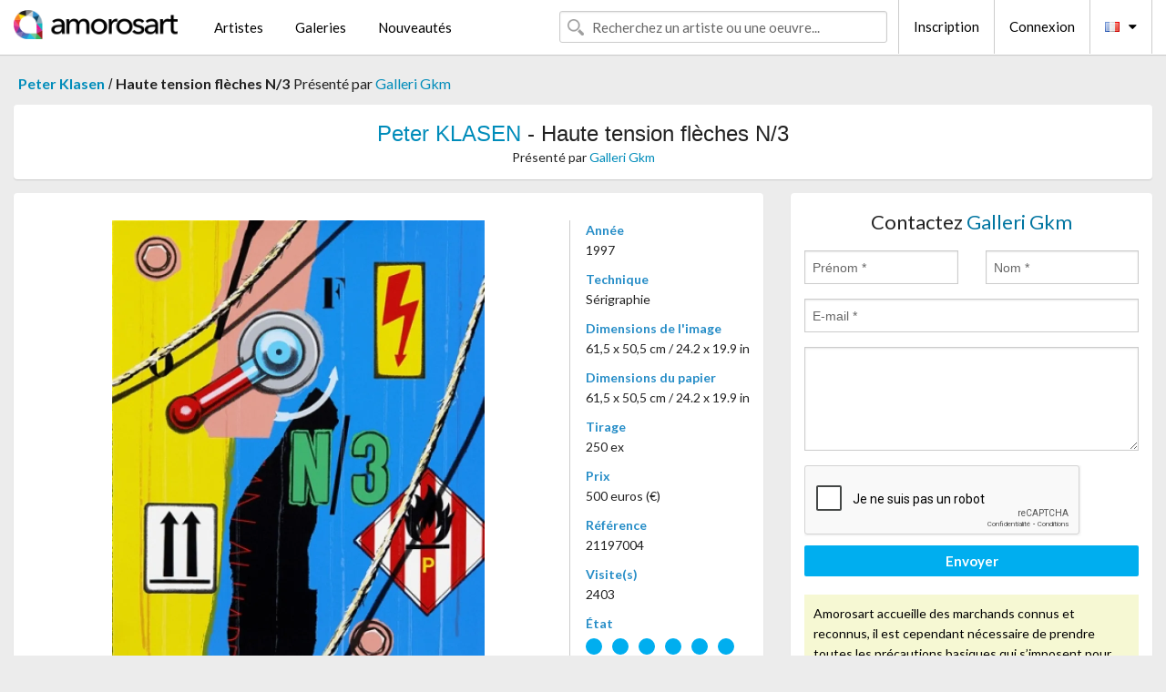

--- FILE ---
content_type: text/html; charset=UTF-8
request_url: https://www.amorosart.com/oeuvre-klasen-haute_tension_fl%EF%BF%BD%EF%BF%BDches_n3-18685.html
body_size: 4456
content:
<!doctype html>
<html class="no-js" lang="fr">
    <head>
        <meta charset="utf-8"/>
        <meta name="viewport" content="width=device-width, initial-scale=1.0" />
                <title>Sérigraphie de Peter Klasen, Haute tension flèches N/3 sur Amorosart</title>
                        <meta name="description" content="Peter Klasen, Haute tension flèches N/3, sérigraphie proposé par Galleri Gkm à vendre sur le portail d'art Amorosart" />
                        <meta name="keywords" content="klasen, Haute tension flèches N/3, sérigraphie" />
                <link rel="shortcut icon" type="image/x-icon" href="favicon.ico" />
        <link rel="icon" type="image/png" href="favicon.png" />
        <!-- css start -->
        <link href="https://fonts.googleapis.com/css?family=Lato:400,400italic,700,300,300italic,700italic,900,100,100italic,900italic" rel="stylesheet" type="text/css" />
        <link href="https://fonts.googleapis.com/css?family=Montserrat:400,700" rel="stylesheet" type="text/css" />
                        <link href="https://www.amorosart.com/build/page.min.css?v=1768486385" rel="stylesheet" type="text/css" />
                        <!-- css end -->
    </head>
    <body>
        <!-- header start -->
<!-- Google tag (gtag.js) -->
<script async src="https://www.googletagmanager.com/gtag/js?id=G-WCER4H6RP1"></script>
<script>
  window.dataLayer = window.dataLayer || [];
  function gtag(){dataLayer.push(arguments);}
  gtag('js', new Date());

  gtag('config', 'G-WCER4H6RP1');
  gtag('config', 'G-MN3ZDL802V');
</script>
<div class="top-bar">
    <div class="row">
        <div class="top-bar-left">
            <ul class="headerLeft">
                <li>
                    <a  href="https://www.amorosart.com/"><img class="header-logo" src="https://www.amorosart.com/assets/images/logoAmorosart.png" width="180"></a>
                </li>
                <a class="show-for-small-only" href="javascript:void();" onclick="$('.menu-mobile').slideToggle(200);"><i class="button-menu-mobile fa fa-bars noir s32"></i></a>
                <div class="header-search-mobile show-for-small-only">
                    <form>
                            <div class="column">
                                <input id="search-mobile" type="text" class="search-mobile s16 mag-search fontLato noir radius" placeholder="Recherchez un artiste ou une oeuvre..." data-source="https://www.amorosart.com/search.html" data-gallery="Galeries" data-artist="Artistes" data-artwork="Oeuvres" />
                            </div>
                    </form>
                </div>
                <li>
                    <ul class="menu s15 fontLato noir hide-for-small-only">
                        <li><a href="https://www.amorosart.com/artistes-contemporains-modernes.html">Artistes</a></li>
                        <li><a href="https://www.amorosart.com/galeries-estampes-originales.html">Galeries</a></li>
                        <li><a href="https://www.amorosart.com/estampes-lithographies.html">Nouveautés</a></li>
                    </ul>
                </li>
            </ul>
        </div>
        <div class="top-bar-right">
            <ul class="headerRight hide-for-small-only">  
                <li class="header-search">
                    <form>
                        <div class="row collapse postfix-round">
                            <div class="columns">
                                <input id="search" type="text" class="s15 fontLato noir radius mag-search" placeholder="Recherchez un artiste ou une oeuvre..."  data-source="https://www.amorosart.com/search.html" data-gallery="Galeries" data-artist="Artistes" data-artwork="Oeuvres" />
                            </div>
                        </div>
                    </form>
                </li>
                <li class="header-links">
                    <ul class="menu s15 fontLato noir">
                        <li><a href="https://www.amorosart.com/signup.html">Inscription</a></li><li><a href="https://www.amorosart.com/signin.html">Connexion</a></li><li><a id="bt-flags" href="#" onclick="$('#other-flags').slideToggle(100);"><i class="famfamfam-flags fr mr10"></i><i class="fa fa-caret-down"></i></a>
                            <ul id="other-flags" class="fontLato s14">
                                                                                                                                                                <li><a href="https://en.amorosart.com/"><i class="famfamfam-flags en mr5"></i></a></li>
                                                                                                                                <li><a href="https://es.amorosart.com/"><i class="famfamfam-flags es mr5"></i></a></li>
                                                                                                                                <li><a href="https://it.amorosart.com/"><i class="famfamfam-flags it mr5"></i></a></li>
                                                                                                                                <li><a href="https://de.amorosart.com/"><i class="famfamfam-flags de mr5"></i></a></li>
                                                                                                                                <li><a href="https://nl.amorosart.com/"><i class="famfamfam-flags nl mr5"></i></a></li>
                                                                                                                                <li><a href="https://pt.amorosart.com/"><i class="famfamfam-flags pt mr5"></i></a></li>
                                                                                                                                <li><a href="https://cn.amorosart.com/"><i class="famfamfam-flags cn mr5"></i></a></li>
                                                                                                                                <li><a href="https://jp.amorosart.com/"><i class="famfamfam-flags jp mr5"></i></a></li>
                                                                                                                                <li><a href="https://ru.amorosart.com/"><i class="famfamfam-flags ru mr5"></i></a></li>
                                                                                            </ul>
                        </li>
                    </ul>
                </li>
            </ul>
        </div>
    </div>
</div>
<div class="menu-mobile" style="display:none">
    <a href="https://www.amorosart.com/artistes-contemporains-modernes.html" class="fontLato">Artistes</a>
    <a href="https://www.amorosart.com/galeries-estampes-originales.html" class="fontLato">Galeries</a>
    <a href="https://www.amorosart.com/estampes-lithographies.html" class="fontLato">Nouveautés</a>
    <a href="https://www.amorosart.com/signup.html" class="fontLato noir">Inscription</a>
    <a href="https://www.amorosart.com/signin.html" class="fontLato noir">Connexion</a>
</div>
<div class="espace20"></div>
<!-- header end -->
        <!-- page start -->
<div class="row prints hide-for-small-only">
    <div class="column">
        <div class="columns">
            <span class="fontLatoBold s16"><a href="https://www.amorosart.com/estampes-klasen-1520-1.html">Peter Klasen</a></span> 
            / <span class="fontLatoBold s16" style="display:inline-block">Haute tension flèches N/3</span>
                            <span class="fontLato s16"  style="display:inline-block">Présenté par <a href="https://www.amorosart.com/galerie-estampes-galleri_gkm-865.html">Galleri Gkm</a></span>
                    </div>
    </div>
</div>
<div class="espace10"></div>
<div class="row prints artworks-detail">
    <div class="column">
        <div class="fontLatoBold columns bgBlanc p15 alignC l22">
            <h1 class="s24"><a href="https://www.amorosart.com/estampes-klasen-1520-1.html">Peter KLASEN</a> - Haute tension flèches N/3</h1>
                        <h2 class="fontLato s14">Présenté par <a href="https://www.amorosart.com/galerie-estampes-galleri_gkm-865.html">Galleri Gkm</a></h2>
                    </div>
    </div>
</div>
<div class="espace15"></div>
<div class="row">
    <div class="column large-8 medium-8">
        <div class="bgBlanc p30 alignC mb15">
                        <div class="row artworks-box-image">
                <div class="column large-9 medium-8">
                    <a class="button button-enquiry show-for-small-only" href="#form-contact" style="width:100%" type="submit" >Contactez le vendeur</a>
                    <img class="border-prints-02 resize-to-500" src="https://www.amorosart.com/img/oeuvres/klasen-haute-tension-fleches-n3-18685-1000x1000.webp" alt="Sérigraphie Klasen - Haute tension flèches N/3" />
                </div>
                <div class="columns large-3 medium-4 alignL prints-column-details">
                    <ul class="prints-liste-details">
                                                <li><span>Année</span><br />1997</li>
                                                <li><span>Technique</span><br />Sérigraphie</li>
                        <li><span>Dimensions de l'image</span><br />61,5 x 50,5 cm / 24.2 x 19.9 in</li>
                        <li><span>Dimensions du papier</span><br />61,5 x 50,5 cm / 24.2 x 19.9 in</li>
                                                <li><span>Tirage</span><br />250 ex</li>
                                                <li><span>Prix</span><br />500 euros (€)</li>
                        <li><span>Référence</span><br />21197004</li>
                        <li><span>Visite(s)</span><br />2403</li>
                        <li><span>État</span>
                            <div class="espace5"></div>
                                                        <span class="circle-good"></span>
                                                        <span class="circle-good"></span>
                                                        <span class="circle-good"></span>
                                                        <span class="circle-good"></span>
                                                        <span class="circle-good"></span>
                                                        <span class="circle-good"></span>
                                                                                </li>
                    </ul>
                </div>
            </div>
        </div>
        <div class="bgBlanc p30 mb15">
            <span class="s20"><span class="bleu">Peter KLASEN</span> - Haute tension flèches N/3</span>
            <p class="fontLato s14">Edition GKM<br /><br />Paper: 300gr Velin BFK Rives.<br /><br />Signed and numbered in pencil.<br /><br />This artwork can be bought at www.gkm.se<br /><br />Free shipment worldwide.<br />	<br /></p>
        </div>
    </div>
    <div class="column large-4 medium-4 mb15">
        <form id="artwork-index-contact" class="bgBlanc p15" data-url="https://www.amorosart.com/artwork/contact.html" data-method="post" data-success-title="Votre message a bien été envoyé!" data-success-text="Cliquez sur le bouton pour continuer">
            <input name="artwork_id" type="hidden" value="18685" />
            <div class="alignC fontLato s22">
                <a name="form-contact"></a>Contactez <span class="bleu">Galleri Gkm</span>
            </div>
            <div class="espace15"></div>
            <div class="row">
                <div class="column large-6 medium-6">
                    <input name="firstname" type="text" placeholder="Prénom *" />
                    <small class="error-firstname hide"></small>
                </div>
                <div class="column large-6 medium-6">
                    <input name="lastname" type="text" placeholder="Nom *" />
                    <small class="error-lastname hide"></small>
                </div>
            </div>
            <div class="row">
                <div class="column">
                    <input name="email" type="text" placeholder="E-mail *" />
                    <small class="error-email hide"></small>
                </div>
            </div>

            <div class="row">
                <div class="column">
                    <textarea name="message" rows="6"></textarea>
                    <small class="error-message hide"></small>
                </div>
            </div>
            <div class="row">
                <div class="column">
                    <div class="g-recaptcha" data-sitekey="6LcaGgATAAAAAPPfYSyOJkuXUkFhjVEI-slKqiOA"></div>
                    <small class="error-g-recaptcha-response hide" style="margin-top: -2px"></small>
                </div>
            </div>
            <div class="espace10"></div>
            <div class="row">
                <div class="column">
                    <button type="submit" class="button button-enquiry" style="width:100%">Envoyer</button>
                </div>
            </div>  
            
            <div class="row">
                <div class="column">
                    <div class="warning-message s14 l22">Amorosart accueille des marchands connus et reconnus, il est cependant nécessaire de prendre toutes les précautions basiques qui s’imposent pour tous les achats sur internet.</div>
                </div>
            </div>
        </form>
        <div class="espace15"></div>
        <div class="bgBlanc p15 alignC">
            <a onclick="javascript:popup(500, 500, 'http://twitter.com/intent/tweet?text=&url=https://www.amorosart.com/oeuvre-klasen-haute_tension_fl%EF%BF%BD%EF%BF%BDches_n3-18685.html&via=Amorosart');"><span class="btn btn-tweet"><i class="fa fa-twitter"></i></span></a>
            <a onclick="javascript:popup(500, 500, 'https://www.facebook.com/sharer/sharer.php?u=https://www.amorosart.com/oeuvre-klasen-haute_tension_fl%EF%BF%BD%EF%BF%BDches_n3-18685.html');"><span class="btn btn-facebook"><i class="fa fa-facebook"></i></span></a>
            <a onclick="javascript:popup(500, 500, 'https://plus.google.com/share?url=https://www.amorosart.com/oeuvre-klasen-haute_tension_fl%EF%BF%BD%EF%BF%BDches_n3-18685.html');"><span class="btn btn-google"><i class="fa fa-google-plus"></i></span></a>
            <a onclick="javascript:popup(500, 500, 'https://www.linkedin.com/shareArticle?mini=true&url=https://www.amorosart.com/oeuvre-klasen-haute_tension_fl%EF%BF%BD%EF%BF%BDches_n3-18685.html&title=Peter KLASEN - Haute tension flèches N/3&source=https://www.amorosart.com/oeuvre-klasen-haute_tension_fl%EF%BF%BD%EF%BF%BDches_n3-18685.html');" class="hide"><span class="btn btn-linkedin"><i class="fa fa-linkedin"></i></span></a>
            <a href="mailto:?subject=Check this amazing artwork&body=Check this amazing artwork : https://www.amorosart.com/oeuvre-klasen-haute_tension_fl%EF%BF%BD%EF%BF%BDches_n3-18685.html "><span class="btn btn-github"><i class="fa fa-envelope-o"></i></span></a>    
        </div>
         <div class="espace15"></div>
         <div class="bgBlanc p15 alignC other-links">
             <a href="https://www.amorosart.com/estampes-klasen-1520-1.html" class="button radius mb5"><i class="fa fa-paint-brush  mr10"></i>Toutes Les Estampes De Klasen</a>
             <a href="https://www.amorosart.com/galerie-artiste-galleri_gkm-klasen-865-1520-1.html" class="button radius"><i class="fa fa-male mr10"></i>Toutes Les Estampes De Galleri Gkm</a>
         </div>
    </div>
</div>
<div class="row prints">
    <div class="column">
        <div class="columns">
            <h2 class="fontMont s16">ESTAMPES DISPONIBLES DE KLASEN</h2>
        </div>
    </div>
</div>
<div class="espace20"></div>
<div class="row prints">
    <div class="column conteneur">
        <div class="row">
                            <div class="colonnePrint columns large-2 medium-3 small-6 end alignC">
                    <div class="boxPrint">
                                                <p class="alignPrints">
                            <a href="https://www.amorosart.com/oeuvre-klasen-composition-147775.html" title="Sérigraphie Klasen - Composition" class="lienPrints"><img class="borderPrints printsPlacement" src="https://www.amorosart.com/img/oeuvres/klasen-composition-147775-450x450.webp" width="160" alt="Sérigraphie Klasen - Composition" /></a>
                        </p>
                        <ul class="artisteOeuvreInfo">
                            <li class="fontMont s14 noir">Klasen</li>
                            <li class="fontLatoLight s12 noir"><a href="https://www.amorosart.com/oeuvre-klasen-composition-147775.html">Composition</a></li>
                            <li class="fontLatoLight s12 bleu"><a href="https://www.amorosart.com/galerie-estampes-ncag-1406.html">Ncag</a></li>
                        </ul>
                    </div>
                </div>
                            <div class="colonnePrint columns large-2 medium-3 small-6 end alignC">
                    <div class="boxPrint">
                                                <p class="alignPrints">
                            <a href="https://www.amorosart.com/oeuvre-klasen-sans_titre-144762.html" title="Lithographie Klasen - Sans titre" class="lienPrints"><img class="borderPrints printsPlacement" src="https://www.amorosart.com/img/oeuvres/klasen-sans-titre-144762-450x450.webp" width="160" alt="Lithographie Klasen - Sans titre" /></a>
                        </p>
                        <ul class="artisteOeuvreInfo">
                            <li class="fontMont s14 noir">Klasen</li>
                            <li class="fontLatoLight s12 noir"><a href="https://www.amorosart.com/oeuvre-klasen-sans_titre-144762.html">Sans titre</a></li>
                            <li class="fontLatoLight s12 bleu"><a href="https://www.amorosart.com/galerie-estampes-atelier_clot_bramsen_co-1339.html">Atelier Clot, Bramse&hellip;</a></li>
                        </ul>
                    </div>
                </div>
                            <div class="colonnePrint columns large-2 medium-3 small-6 end alignC">
                    <div class="boxPrint">
                                                <p class="alignPrints">
                            <a href="https://www.amorosart.com/oeuvre-klasen-sans_titre-139077.html" title="Sérigraphie Klasen - Sans titre" class="lienPrints"><img class="borderPrints printsPlacement" src="https://www.amorosart.com/img/oeuvres/klasen-sans-titre-139077-450x450.webp" width="160" alt="Sérigraphie Klasen - Sans titre" /></a>
                        </p>
                        <ul class="artisteOeuvreInfo">
                            <li class="fontMont s14 noir">Klasen</li>
                            <li class="fontLatoLight s12 noir"><a href="https://www.amorosart.com/oeuvre-klasen-sans_titre-139077.html">Sans titre</a></li>
                            <li class="fontLatoLight s12 bleu"><a href="https://www.amorosart.com/galerie-estampes-galerie_arnaud_jacob-1853.html">Galerie Arnaud Jacob</a></li>
                        </ul>
                    </div>
                </div>
                            <div class="colonnePrint columns large-2 medium-3 small-6 end alignC">
                    <div class="boxPrint">
                                                <p class="alignPrints">
                            <a href="https://www.amorosart.com/oeuvre-klasen-peter_klasen_-_the_berlin_wall_le_mur_de_berlin_atome_circa_1980_hand-signed_original_lithograph-135901.html" title="Lithographie Klasen - Peter Klasen  - The Berlin Wall / Le Mur de Berlin / Atome (circa 1980), Hand-Signed Original Lithograph" class="lienPrints"><img class="borderPrints printsPlacement" src="https://www.amorosart.com/img/oeuvres/klasen-peter-klasen-the-berlin-wall-le-mur-de-berlin-atome-circa-1980-hand-signed-original-lithograph-135901-450x450.webp" width="160" alt="Lithographie Klasen - Peter Klasen  - The Berlin Wall / Le Mur de Berlin / Atome (circa 1980), Hand-Signed Original Lithograph" /></a>
                        </p>
                        <ul class="artisteOeuvreInfo">
                            <li class="fontMont s14 noir">Klasen</li>
                            <li class="fontLatoLight s12 noir"><a href="https://www.amorosart.com/oeuvre-klasen-peter_klasen_-_the_berlin_wall_le_mur_de_berlin_atome_circa_1980_hand-signed_original_lithograph-135901.html">Peter Klasen  - The &hellip;</a></li>
                            <li class="fontLatoLight s12 bleu"><a href="https://www.amorosart.com/galerie-estampes-reforma_gallery-1825.html">Reforma Gallery</a></li>
                        </ul>
                    </div>
                </div>
                            <div class="colonnePrint columns large-2 medium-3 small-6 end alignC">
                    <div class="boxPrint">
                                                <div class="ribbon"><span class="sold">Vendu</span></div>
                                                <p class="alignPrints">
                            <a href="https://www.amorosart.com/oeuvre-klasen-jbl-131090.html" title="Aucune Technique Klasen - JBL" class="lienPrints"><img class="borderPrints printsPlacement" src="https://www.amorosart.com/img/oeuvres/klasen-jbl-131090-450x450.webp" width="160" alt="Aucune Technique Klasen - JBL" /></a>
                        </p>
                        <ul class="artisteOeuvreInfo">
                            <li class="fontMont s14 noir">Klasen</li>
                            <li class="fontLatoLight s12 noir"><a href="https://www.amorosart.com/oeuvre-klasen-jbl-131090.html">JBL</a></li>
                            <li class="fontLatoLight s12 bleu"><a href="https://www.amorosart.com/galerie-estampes-the_a_paris-1856.html">The A Paris</a></li>
                        </ul>
                    </div>
                </div>
                            <div class="colonnePrint columns large-2 medium-3 small-6 end alignC">
                    <div class="boxPrint">
                                                <p class="alignPrints">
                            <a href="https://www.amorosart.com/oeuvre-klasen-restricted_area-128446.html" title="Lithographie Klasen - Restricted Area" class="lienPrints"><img class="borderPrints printsPlacement" src="https://www.amorosart.com/img/oeuvres/klasen-restricted-area-128446-450x450.webp" width="160" alt="Lithographie Klasen - Restricted Area" /></a>
                        </p>
                        <ul class="artisteOeuvreInfo">
                            <li class="fontMont s14 noir">Klasen</li>
                            <li class="fontLatoLight s12 noir"><a href="https://www.amorosart.com/oeuvre-klasen-restricted_area-128446.html">Restricted Area</a></li>
                            <li class="fontLatoLight s12 bleu"><a href="https://www.amorosart.com/galerie-estampes-artfever-1249.html">Artfever</a></li>
                        </ul>
                    </div>
                </div>
                            <div class="colonnePrint columns large-2 medium-3 small-6 end alignC">
                    <div class="boxPrint">
                                                <p class="alignPrints">
                            <a href="https://www.amorosart.com/oeuvre-klasen-klasen_devant_le_miroir_de_notre_monde-18683.html" title="Sérigraphie Klasen - Klasen devant le miroir de notre monde" class="lienPrints"><img class="borderPrints printsPlacement" src="https://www.amorosart.com/img/oeuvres/klasen-klasen-devant-le-miroir-de-notre-monde-18683-450x450.webp" width="160" alt="Sérigraphie Klasen - Klasen devant le miroir de notre monde" /></a>
                        </p>
                        <ul class="artisteOeuvreInfo">
                            <li class="fontMont s14 noir">Klasen</li>
                            <li class="fontLatoLight s12 noir"><a href="https://www.amorosart.com/oeuvre-klasen-klasen_devant_le_miroir_de_notre_monde-18683.html">Klasen devant le mir&hellip;</a></li>
                            <li class="fontLatoLight s12 bleu"><a href="https://www.amorosart.com/galerie-estampes-galleri_gkm-865.html">Galleri Gkm</a></li>
                        </ul>
                    </div>
                </div>
                            <div class="colonnePrint columns large-2 medium-3 small-6 end alignC">
                    <div class="boxPrint">
                                                <p class="alignPrints">
                            <a href="https://www.amorosart.com/oeuvre-klasen-haute_tension_flèches_n3-18685.html" title="Sérigraphie Klasen - Haute tension flèches N/3" class="lienPrints"><img class="borderPrints printsPlacement" src="https://www.amorosart.com/img/oeuvres/klasen-haute-tension-fleches-n3-18685-450x450.webp" width="160" alt="Sérigraphie Klasen - Haute tension flèches N/3" /></a>
                        </p>
                        <ul class="artisteOeuvreInfo">
                            <li class="fontMont s14 noir">Klasen</li>
                            <li class="fontLatoLight s12 noir"><a href="https://www.amorosart.com/oeuvre-klasen-haute_tension_flèches_n3-18685.html">Haute tension flèche&hellip;</a></li>
                            <li class="fontLatoLight s12 bleu"><a href="https://www.amorosart.com/galerie-estampes-galleri_gkm-865.html">Galleri Gkm</a></li>
                        </ul>
                    </div>
                </div>
                            <div class="colonnePrint columns large-2 medium-3 small-6 end alignC">
                    <div class="boxPrint">
                                                <p class="alignPrints">
                            <a href="https://www.amorosart.com/oeuvre-klasen-manetteg_rond_rouge-18684.html" title="Sérigraphie Klasen - Manette/G/ rond rouge" class="lienPrints"><img class="borderPrints printsPlacement" src="https://www.amorosart.com/img/oeuvres/klasen-manetteg-rond-rouge-18684-450x450.webp" width="160" alt="Sérigraphie Klasen - Manette/G/ rond rouge" /></a>
                        </p>
                        <ul class="artisteOeuvreInfo">
                            <li class="fontMont s14 noir">Klasen</li>
                            <li class="fontLatoLight s12 noir"><a href="https://www.amorosart.com/oeuvre-klasen-manetteg_rond_rouge-18684.html">Manette/G/ rond roug&hellip;</a></li>
                            <li class="fontLatoLight s12 bleu"><a href="https://www.amorosart.com/galerie-estampes-galleri_gkm-865.html">Galleri Gkm</a></li>
                        </ul>
                    </div>
                </div>
                            <div class="colonnePrint columns large-2 medium-3 small-6 end alignC">
                    <div class="boxPrint">
                                                <p class="alignPrints">
                            <a href="https://www.amorosart.com/oeuvre-klasen-se_7_faune_jaune-18682.html" title="Sérigraphie Klasen - Se 7 faune jaune" class="lienPrints"><img class="borderPrints printsPlacement" src="https://www.amorosart.com/img/oeuvres/klasen-se-7-faune-jaune-18682-450x450.webp" width="160" alt="Sérigraphie Klasen - Se 7 faune jaune" /></a>
                        </p>
                        <ul class="artisteOeuvreInfo">
                            <li class="fontMont s14 noir">Klasen</li>
                            <li class="fontLatoLight s12 noir"><a href="https://www.amorosart.com/oeuvre-klasen-se_7_faune_jaune-18682.html">Se 7 faune jaune</a></li>
                            <li class="fontLatoLight s12 bleu"><a href="https://www.amorosart.com/galerie-estampes-galleri_gkm-865.html">Galleri Gkm</a></li>
                        </ul>
                    </div>
                </div>
                            <div class="colonnePrint columns large-2 medium-3 small-6 end alignC">
                    <div class="boxPrint">
                                                <p class="alignPrints">
                            <a href="https://www.amorosart.com/oeuvre-klasen-restricted_area-117192.html" title="Lithographie Klasen - Restricted Area" class="lienPrints"><img class="borderPrints printsPlacement" src="https://www.amorosart.com/img/oeuvres/klasen-restricted-area-117192-450x450.webp" width="160" alt="Lithographie Klasen - Restricted Area" /></a>
                        </p>
                        <ul class="artisteOeuvreInfo">
                            <li class="fontMont s14 noir">Klasen</li>
                            <li class="fontLatoLight s12 noir"><a href="https://www.amorosart.com/oeuvre-klasen-restricted_area-117192.html">Restricted Area</a></li>
                            <li class="fontLatoLight s12 bleu"><a href="https://www.amorosart.com/galerie-estampes-artfever-1249.html">Artfever</a></li>
                        </ul>
                    </div>
                </div>
                        <div class="colonnePrint columns large-2 medium-3 small-6 end alignC">
                <a href="https://www.amorosart.com/estampes-klasen-1520-1.html">
                    <div class="boxPrint boxNext" style="display: table-cell;vertical-align: middle;">
                        <div class="columns fontLatoLight maj s24 l26 gris text-center">Toutes les estampes de KLASEN</div>
                    </div>
                </a>
            </div>
        </div>
    </div>
</div>
<script type="text/javascript" src="//www.googleadservices.com/pagead/conversion_async.js"></script>
<!-- page end -->
        <!-- footer start -->
<div class="espace40"></div>
<div class="pied">
    <div class="row">
        <div class="columns s12 fontLatoLight s12 l120 blanc alignC">Copyright Amorosart 2008 - 2026 - CNIL n° : 1301442 - <a href="https://www.amorosart.com/glossaire-estampes.html">Glossaire</a> - <a href="https://www.amorosart.com/faq-estampes.html">F.a.q</a></div>
    </div>
</div>
<!-- footer end -->        <!-- js start -->
                        <script src="https://www.amorosart.com/build/page.min.js?v=1768486385" ></script>
                <script src="https://www.google.com/recaptcha/api.js?hl=fr" ></script>
                <script src="https://www.amorosart.com/assets/js/artwork_index.js?v=1768486385" ></script>
                        <script>
            $(document).foundation();
        </script>
        <!-- js end -->
    </body>
</html>


--- FILE ---
content_type: text/html; charset=utf-8
request_url: https://www.google.com/recaptcha/api2/anchor?ar=1&k=6LcaGgATAAAAAPPfYSyOJkuXUkFhjVEI-slKqiOA&co=aHR0cHM6Ly93d3cuYW1vcm9zYXJ0LmNvbTo0NDM.&hl=fr&v=PoyoqOPhxBO7pBk68S4YbpHZ&size=normal&anchor-ms=80000&execute-ms=30000&cb=kgmb1aga705w
body_size: 50399
content:
<!DOCTYPE HTML><html dir="ltr" lang="fr"><head><meta http-equiv="Content-Type" content="text/html; charset=UTF-8">
<meta http-equiv="X-UA-Compatible" content="IE=edge">
<title>reCAPTCHA</title>
<style type="text/css">
/* cyrillic-ext */
@font-face {
  font-family: 'Roboto';
  font-style: normal;
  font-weight: 400;
  font-stretch: 100%;
  src: url(//fonts.gstatic.com/s/roboto/v48/KFO7CnqEu92Fr1ME7kSn66aGLdTylUAMa3GUBHMdazTgWw.woff2) format('woff2');
  unicode-range: U+0460-052F, U+1C80-1C8A, U+20B4, U+2DE0-2DFF, U+A640-A69F, U+FE2E-FE2F;
}
/* cyrillic */
@font-face {
  font-family: 'Roboto';
  font-style: normal;
  font-weight: 400;
  font-stretch: 100%;
  src: url(//fonts.gstatic.com/s/roboto/v48/KFO7CnqEu92Fr1ME7kSn66aGLdTylUAMa3iUBHMdazTgWw.woff2) format('woff2');
  unicode-range: U+0301, U+0400-045F, U+0490-0491, U+04B0-04B1, U+2116;
}
/* greek-ext */
@font-face {
  font-family: 'Roboto';
  font-style: normal;
  font-weight: 400;
  font-stretch: 100%;
  src: url(//fonts.gstatic.com/s/roboto/v48/KFO7CnqEu92Fr1ME7kSn66aGLdTylUAMa3CUBHMdazTgWw.woff2) format('woff2');
  unicode-range: U+1F00-1FFF;
}
/* greek */
@font-face {
  font-family: 'Roboto';
  font-style: normal;
  font-weight: 400;
  font-stretch: 100%;
  src: url(//fonts.gstatic.com/s/roboto/v48/KFO7CnqEu92Fr1ME7kSn66aGLdTylUAMa3-UBHMdazTgWw.woff2) format('woff2');
  unicode-range: U+0370-0377, U+037A-037F, U+0384-038A, U+038C, U+038E-03A1, U+03A3-03FF;
}
/* math */
@font-face {
  font-family: 'Roboto';
  font-style: normal;
  font-weight: 400;
  font-stretch: 100%;
  src: url(//fonts.gstatic.com/s/roboto/v48/KFO7CnqEu92Fr1ME7kSn66aGLdTylUAMawCUBHMdazTgWw.woff2) format('woff2');
  unicode-range: U+0302-0303, U+0305, U+0307-0308, U+0310, U+0312, U+0315, U+031A, U+0326-0327, U+032C, U+032F-0330, U+0332-0333, U+0338, U+033A, U+0346, U+034D, U+0391-03A1, U+03A3-03A9, U+03B1-03C9, U+03D1, U+03D5-03D6, U+03F0-03F1, U+03F4-03F5, U+2016-2017, U+2034-2038, U+203C, U+2040, U+2043, U+2047, U+2050, U+2057, U+205F, U+2070-2071, U+2074-208E, U+2090-209C, U+20D0-20DC, U+20E1, U+20E5-20EF, U+2100-2112, U+2114-2115, U+2117-2121, U+2123-214F, U+2190, U+2192, U+2194-21AE, U+21B0-21E5, U+21F1-21F2, U+21F4-2211, U+2213-2214, U+2216-22FF, U+2308-230B, U+2310, U+2319, U+231C-2321, U+2336-237A, U+237C, U+2395, U+239B-23B7, U+23D0, U+23DC-23E1, U+2474-2475, U+25AF, U+25B3, U+25B7, U+25BD, U+25C1, U+25CA, U+25CC, U+25FB, U+266D-266F, U+27C0-27FF, U+2900-2AFF, U+2B0E-2B11, U+2B30-2B4C, U+2BFE, U+3030, U+FF5B, U+FF5D, U+1D400-1D7FF, U+1EE00-1EEFF;
}
/* symbols */
@font-face {
  font-family: 'Roboto';
  font-style: normal;
  font-weight: 400;
  font-stretch: 100%;
  src: url(//fonts.gstatic.com/s/roboto/v48/KFO7CnqEu92Fr1ME7kSn66aGLdTylUAMaxKUBHMdazTgWw.woff2) format('woff2');
  unicode-range: U+0001-000C, U+000E-001F, U+007F-009F, U+20DD-20E0, U+20E2-20E4, U+2150-218F, U+2190, U+2192, U+2194-2199, U+21AF, U+21E6-21F0, U+21F3, U+2218-2219, U+2299, U+22C4-22C6, U+2300-243F, U+2440-244A, U+2460-24FF, U+25A0-27BF, U+2800-28FF, U+2921-2922, U+2981, U+29BF, U+29EB, U+2B00-2BFF, U+4DC0-4DFF, U+FFF9-FFFB, U+10140-1018E, U+10190-1019C, U+101A0, U+101D0-101FD, U+102E0-102FB, U+10E60-10E7E, U+1D2C0-1D2D3, U+1D2E0-1D37F, U+1F000-1F0FF, U+1F100-1F1AD, U+1F1E6-1F1FF, U+1F30D-1F30F, U+1F315, U+1F31C, U+1F31E, U+1F320-1F32C, U+1F336, U+1F378, U+1F37D, U+1F382, U+1F393-1F39F, U+1F3A7-1F3A8, U+1F3AC-1F3AF, U+1F3C2, U+1F3C4-1F3C6, U+1F3CA-1F3CE, U+1F3D4-1F3E0, U+1F3ED, U+1F3F1-1F3F3, U+1F3F5-1F3F7, U+1F408, U+1F415, U+1F41F, U+1F426, U+1F43F, U+1F441-1F442, U+1F444, U+1F446-1F449, U+1F44C-1F44E, U+1F453, U+1F46A, U+1F47D, U+1F4A3, U+1F4B0, U+1F4B3, U+1F4B9, U+1F4BB, U+1F4BF, U+1F4C8-1F4CB, U+1F4D6, U+1F4DA, U+1F4DF, U+1F4E3-1F4E6, U+1F4EA-1F4ED, U+1F4F7, U+1F4F9-1F4FB, U+1F4FD-1F4FE, U+1F503, U+1F507-1F50B, U+1F50D, U+1F512-1F513, U+1F53E-1F54A, U+1F54F-1F5FA, U+1F610, U+1F650-1F67F, U+1F687, U+1F68D, U+1F691, U+1F694, U+1F698, U+1F6AD, U+1F6B2, U+1F6B9-1F6BA, U+1F6BC, U+1F6C6-1F6CF, U+1F6D3-1F6D7, U+1F6E0-1F6EA, U+1F6F0-1F6F3, U+1F6F7-1F6FC, U+1F700-1F7FF, U+1F800-1F80B, U+1F810-1F847, U+1F850-1F859, U+1F860-1F887, U+1F890-1F8AD, U+1F8B0-1F8BB, U+1F8C0-1F8C1, U+1F900-1F90B, U+1F93B, U+1F946, U+1F984, U+1F996, U+1F9E9, U+1FA00-1FA6F, U+1FA70-1FA7C, U+1FA80-1FA89, U+1FA8F-1FAC6, U+1FACE-1FADC, U+1FADF-1FAE9, U+1FAF0-1FAF8, U+1FB00-1FBFF;
}
/* vietnamese */
@font-face {
  font-family: 'Roboto';
  font-style: normal;
  font-weight: 400;
  font-stretch: 100%;
  src: url(//fonts.gstatic.com/s/roboto/v48/KFO7CnqEu92Fr1ME7kSn66aGLdTylUAMa3OUBHMdazTgWw.woff2) format('woff2');
  unicode-range: U+0102-0103, U+0110-0111, U+0128-0129, U+0168-0169, U+01A0-01A1, U+01AF-01B0, U+0300-0301, U+0303-0304, U+0308-0309, U+0323, U+0329, U+1EA0-1EF9, U+20AB;
}
/* latin-ext */
@font-face {
  font-family: 'Roboto';
  font-style: normal;
  font-weight: 400;
  font-stretch: 100%;
  src: url(//fonts.gstatic.com/s/roboto/v48/KFO7CnqEu92Fr1ME7kSn66aGLdTylUAMa3KUBHMdazTgWw.woff2) format('woff2');
  unicode-range: U+0100-02BA, U+02BD-02C5, U+02C7-02CC, U+02CE-02D7, U+02DD-02FF, U+0304, U+0308, U+0329, U+1D00-1DBF, U+1E00-1E9F, U+1EF2-1EFF, U+2020, U+20A0-20AB, U+20AD-20C0, U+2113, U+2C60-2C7F, U+A720-A7FF;
}
/* latin */
@font-face {
  font-family: 'Roboto';
  font-style: normal;
  font-weight: 400;
  font-stretch: 100%;
  src: url(//fonts.gstatic.com/s/roboto/v48/KFO7CnqEu92Fr1ME7kSn66aGLdTylUAMa3yUBHMdazQ.woff2) format('woff2');
  unicode-range: U+0000-00FF, U+0131, U+0152-0153, U+02BB-02BC, U+02C6, U+02DA, U+02DC, U+0304, U+0308, U+0329, U+2000-206F, U+20AC, U+2122, U+2191, U+2193, U+2212, U+2215, U+FEFF, U+FFFD;
}
/* cyrillic-ext */
@font-face {
  font-family: 'Roboto';
  font-style: normal;
  font-weight: 500;
  font-stretch: 100%;
  src: url(//fonts.gstatic.com/s/roboto/v48/KFO7CnqEu92Fr1ME7kSn66aGLdTylUAMa3GUBHMdazTgWw.woff2) format('woff2');
  unicode-range: U+0460-052F, U+1C80-1C8A, U+20B4, U+2DE0-2DFF, U+A640-A69F, U+FE2E-FE2F;
}
/* cyrillic */
@font-face {
  font-family: 'Roboto';
  font-style: normal;
  font-weight: 500;
  font-stretch: 100%;
  src: url(//fonts.gstatic.com/s/roboto/v48/KFO7CnqEu92Fr1ME7kSn66aGLdTylUAMa3iUBHMdazTgWw.woff2) format('woff2');
  unicode-range: U+0301, U+0400-045F, U+0490-0491, U+04B0-04B1, U+2116;
}
/* greek-ext */
@font-face {
  font-family: 'Roboto';
  font-style: normal;
  font-weight: 500;
  font-stretch: 100%;
  src: url(//fonts.gstatic.com/s/roboto/v48/KFO7CnqEu92Fr1ME7kSn66aGLdTylUAMa3CUBHMdazTgWw.woff2) format('woff2');
  unicode-range: U+1F00-1FFF;
}
/* greek */
@font-face {
  font-family: 'Roboto';
  font-style: normal;
  font-weight: 500;
  font-stretch: 100%;
  src: url(//fonts.gstatic.com/s/roboto/v48/KFO7CnqEu92Fr1ME7kSn66aGLdTylUAMa3-UBHMdazTgWw.woff2) format('woff2');
  unicode-range: U+0370-0377, U+037A-037F, U+0384-038A, U+038C, U+038E-03A1, U+03A3-03FF;
}
/* math */
@font-face {
  font-family: 'Roboto';
  font-style: normal;
  font-weight: 500;
  font-stretch: 100%;
  src: url(//fonts.gstatic.com/s/roboto/v48/KFO7CnqEu92Fr1ME7kSn66aGLdTylUAMawCUBHMdazTgWw.woff2) format('woff2');
  unicode-range: U+0302-0303, U+0305, U+0307-0308, U+0310, U+0312, U+0315, U+031A, U+0326-0327, U+032C, U+032F-0330, U+0332-0333, U+0338, U+033A, U+0346, U+034D, U+0391-03A1, U+03A3-03A9, U+03B1-03C9, U+03D1, U+03D5-03D6, U+03F0-03F1, U+03F4-03F5, U+2016-2017, U+2034-2038, U+203C, U+2040, U+2043, U+2047, U+2050, U+2057, U+205F, U+2070-2071, U+2074-208E, U+2090-209C, U+20D0-20DC, U+20E1, U+20E5-20EF, U+2100-2112, U+2114-2115, U+2117-2121, U+2123-214F, U+2190, U+2192, U+2194-21AE, U+21B0-21E5, U+21F1-21F2, U+21F4-2211, U+2213-2214, U+2216-22FF, U+2308-230B, U+2310, U+2319, U+231C-2321, U+2336-237A, U+237C, U+2395, U+239B-23B7, U+23D0, U+23DC-23E1, U+2474-2475, U+25AF, U+25B3, U+25B7, U+25BD, U+25C1, U+25CA, U+25CC, U+25FB, U+266D-266F, U+27C0-27FF, U+2900-2AFF, U+2B0E-2B11, U+2B30-2B4C, U+2BFE, U+3030, U+FF5B, U+FF5D, U+1D400-1D7FF, U+1EE00-1EEFF;
}
/* symbols */
@font-face {
  font-family: 'Roboto';
  font-style: normal;
  font-weight: 500;
  font-stretch: 100%;
  src: url(//fonts.gstatic.com/s/roboto/v48/KFO7CnqEu92Fr1ME7kSn66aGLdTylUAMaxKUBHMdazTgWw.woff2) format('woff2');
  unicode-range: U+0001-000C, U+000E-001F, U+007F-009F, U+20DD-20E0, U+20E2-20E4, U+2150-218F, U+2190, U+2192, U+2194-2199, U+21AF, U+21E6-21F0, U+21F3, U+2218-2219, U+2299, U+22C4-22C6, U+2300-243F, U+2440-244A, U+2460-24FF, U+25A0-27BF, U+2800-28FF, U+2921-2922, U+2981, U+29BF, U+29EB, U+2B00-2BFF, U+4DC0-4DFF, U+FFF9-FFFB, U+10140-1018E, U+10190-1019C, U+101A0, U+101D0-101FD, U+102E0-102FB, U+10E60-10E7E, U+1D2C0-1D2D3, U+1D2E0-1D37F, U+1F000-1F0FF, U+1F100-1F1AD, U+1F1E6-1F1FF, U+1F30D-1F30F, U+1F315, U+1F31C, U+1F31E, U+1F320-1F32C, U+1F336, U+1F378, U+1F37D, U+1F382, U+1F393-1F39F, U+1F3A7-1F3A8, U+1F3AC-1F3AF, U+1F3C2, U+1F3C4-1F3C6, U+1F3CA-1F3CE, U+1F3D4-1F3E0, U+1F3ED, U+1F3F1-1F3F3, U+1F3F5-1F3F7, U+1F408, U+1F415, U+1F41F, U+1F426, U+1F43F, U+1F441-1F442, U+1F444, U+1F446-1F449, U+1F44C-1F44E, U+1F453, U+1F46A, U+1F47D, U+1F4A3, U+1F4B0, U+1F4B3, U+1F4B9, U+1F4BB, U+1F4BF, U+1F4C8-1F4CB, U+1F4D6, U+1F4DA, U+1F4DF, U+1F4E3-1F4E6, U+1F4EA-1F4ED, U+1F4F7, U+1F4F9-1F4FB, U+1F4FD-1F4FE, U+1F503, U+1F507-1F50B, U+1F50D, U+1F512-1F513, U+1F53E-1F54A, U+1F54F-1F5FA, U+1F610, U+1F650-1F67F, U+1F687, U+1F68D, U+1F691, U+1F694, U+1F698, U+1F6AD, U+1F6B2, U+1F6B9-1F6BA, U+1F6BC, U+1F6C6-1F6CF, U+1F6D3-1F6D7, U+1F6E0-1F6EA, U+1F6F0-1F6F3, U+1F6F7-1F6FC, U+1F700-1F7FF, U+1F800-1F80B, U+1F810-1F847, U+1F850-1F859, U+1F860-1F887, U+1F890-1F8AD, U+1F8B0-1F8BB, U+1F8C0-1F8C1, U+1F900-1F90B, U+1F93B, U+1F946, U+1F984, U+1F996, U+1F9E9, U+1FA00-1FA6F, U+1FA70-1FA7C, U+1FA80-1FA89, U+1FA8F-1FAC6, U+1FACE-1FADC, U+1FADF-1FAE9, U+1FAF0-1FAF8, U+1FB00-1FBFF;
}
/* vietnamese */
@font-face {
  font-family: 'Roboto';
  font-style: normal;
  font-weight: 500;
  font-stretch: 100%;
  src: url(//fonts.gstatic.com/s/roboto/v48/KFO7CnqEu92Fr1ME7kSn66aGLdTylUAMa3OUBHMdazTgWw.woff2) format('woff2');
  unicode-range: U+0102-0103, U+0110-0111, U+0128-0129, U+0168-0169, U+01A0-01A1, U+01AF-01B0, U+0300-0301, U+0303-0304, U+0308-0309, U+0323, U+0329, U+1EA0-1EF9, U+20AB;
}
/* latin-ext */
@font-face {
  font-family: 'Roboto';
  font-style: normal;
  font-weight: 500;
  font-stretch: 100%;
  src: url(//fonts.gstatic.com/s/roboto/v48/KFO7CnqEu92Fr1ME7kSn66aGLdTylUAMa3KUBHMdazTgWw.woff2) format('woff2');
  unicode-range: U+0100-02BA, U+02BD-02C5, U+02C7-02CC, U+02CE-02D7, U+02DD-02FF, U+0304, U+0308, U+0329, U+1D00-1DBF, U+1E00-1E9F, U+1EF2-1EFF, U+2020, U+20A0-20AB, U+20AD-20C0, U+2113, U+2C60-2C7F, U+A720-A7FF;
}
/* latin */
@font-face {
  font-family: 'Roboto';
  font-style: normal;
  font-weight: 500;
  font-stretch: 100%;
  src: url(//fonts.gstatic.com/s/roboto/v48/KFO7CnqEu92Fr1ME7kSn66aGLdTylUAMa3yUBHMdazQ.woff2) format('woff2');
  unicode-range: U+0000-00FF, U+0131, U+0152-0153, U+02BB-02BC, U+02C6, U+02DA, U+02DC, U+0304, U+0308, U+0329, U+2000-206F, U+20AC, U+2122, U+2191, U+2193, U+2212, U+2215, U+FEFF, U+FFFD;
}
/* cyrillic-ext */
@font-face {
  font-family: 'Roboto';
  font-style: normal;
  font-weight: 900;
  font-stretch: 100%;
  src: url(//fonts.gstatic.com/s/roboto/v48/KFO7CnqEu92Fr1ME7kSn66aGLdTylUAMa3GUBHMdazTgWw.woff2) format('woff2');
  unicode-range: U+0460-052F, U+1C80-1C8A, U+20B4, U+2DE0-2DFF, U+A640-A69F, U+FE2E-FE2F;
}
/* cyrillic */
@font-face {
  font-family: 'Roboto';
  font-style: normal;
  font-weight: 900;
  font-stretch: 100%;
  src: url(//fonts.gstatic.com/s/roboto/v48/KFO7CnqEu92Fr1ME7kSn66aGLdTylUAMa3iUBHMdazTgWw.woff2) format('woff2');
  unicode-range: U+0301, U+0400-045F, U+0490-0491, U+04B0-04B1, U+2116;
}
/* greek-ext */
@font-face {
  font-family: 'Roboto';
  font-style: normal;
  font-weight: 900;
  font-stretch: 100%;
  src: url(//fonts.gstatic.com/s/roboto/v48/KFO7CnqEu92Fr1ME7kSn66aGLdTylUAMa3CUBHMdazTgWw.woff2) format('woff2');
  unicode-range: U+1F00-1FFF;
}
/* greek */
@font-face {
  font-family: 'Roboto';
  font-style: normal;
  font-weight: 900;
  font-stretch: 100%;
  src: url(//fonts.gstatic.com/s/roboto/v48/KFO7CnqEu92Fr1ME7kSn66aGLdTylUAMa3-UBHMdazTgWw.woff2) format('woff2');
  unicode-range: U+0370-0377, U+037A-037F, U+0384-038A, U+038C, U+038E-03A1, U+03A3-03FF;
}
/* math */
@font-face {
  font-family: 'Roboto';
  font-style: normal;
  font-weight: 900;
  font-stretch: 100%;
  src: url(//fonts.gstatic.com/s/roboto/v48/KFO7CnqEu92Fr1ME7kSn66aGLdTylUAMawCUBHMdazTgWw.woff2) format('woff2');
  unicode-range: U+0302-0303, U+0305, U+0307-0308, U+0310, U+0312, U+0315, U+031A, U+0326-0327, U+032C, U+032F-0330, U+0332-0333, U+0338, U+033A, U+0346, U+034D, U+0391-03A1, U+03A3-03A9, U+03B1-03C9, U+03D1, U+03D5-03D6, U+03F0-03F1, U+03F4-03F5, U+2016-2017, U+2034-2038, U+203C, U+2040, U+2043, U+2047, U+2050, U+2057, U+205F, U+2070-2071, U+2074-208E, U+2090-209C, U+20D0-20DC, U+20E1, U+20E5-20EF, U+2100-2112, U+2114-2115, U+2117-2121, U+2123-214F, U+2190, U+2192, U+2194-21AE, U+21B0-21E5, U+21F1-21F2, U+21F4-2211, U+2213-2214, U+2216-22FF, U+2308-230B, U+2310, U+2319, U+231C-2321, U+2336-237A, U+237C, U+2395, U+239B-23B7, U+23D0, U+23DC-23E1, U+2474-2475, U+25AF, U+25B3, U+25B7, U+25BD, U+25C1, U+25CA, U+25CC, U+25FB, U+266D-266F, U+27C0-27FF, U+2900-2AFF, U+2B0E-2B11, U+2B30-2B4C, U+2BFE, U+3030, U+FF5B, U+FF5D, U+1D400-1D7FF, U+1EE00-1EEFF;
}
/* symbols */
@font-face {
  font-family: 'Roboto';
  font-style: normal;
  font-weight: 900;
  font-stretch: 100%;
  src: url(//fonts.gstatic.com/s/roboto/v48/KFO7CnqEu92Fr1ME7kSn66aGLdTylUAMaxKUBHMdazTgWw.woff2) format('woff2');
  unicode-range: U+0001-000C, U+000E-001F, U+007F-009F, U+20DD-20E0, U+20E2-20E4, U+2150-218F, U+2190, U+2192, U+2194-2199, U+21AF, U+21E6-21F0, U+21F3, U+2218-2219, U+2299, U+22C4-22C6, U+2300-243F, U+2440-244A, U+2460-24FF, U+25A0-27BF, U+2800-28FF, U+2921-2922, U+2981, U+29BF, U+29EB, U+2B00-2BFF, U+4DC0-4DFF, U+FFF9-FFFB, U+10140-1018E, U+10190-1019C, U+101A0, U+101D0-101FD, U+102E0-102FB, U+10E60-10E7E, U+1D2C0-1D2D3, U+1D2E0-1D37F, U+1F000-1F0FF, U+1F100-1F1AD, U+1F1E6-1F1FF, U+1F30D-1F30F, U+1F315, U+1F31C, U+1F31E, U+1F320-1F32C, U+1F336, U+1F378, U+1F37D, U+1F382, U+1F393-1F39F, U+1F3A7-1F3A8, U+1F3AC-1F3AF, U+1F3C2, U+1F3C4-1F3C6, U+1F3CA-1F3CE, U+1F3D4-1F3E0, U+1F3ED, U+1F3F1-1F3F3, U+1F3F5-1F3F7, U+1F408, U+1F415, U+1F41F, U+1F426, U+1F43F, U+1F441-1F442, U+1F444, U+1F446-1F449, U+1F44C-1F44E, U+1F453, U+1F46A, U+1F47D, U+1F4A3, U+1F4B0, U+1F4B3, U+1F4B9, U+1F4BB, U+1F4BF, U+1F4C8-1F4CB, U+1F4D6, U+1F4DA, U+1F4DF, U+1F4E3-1F4E6, U+1F4EA-1F4ED, U+1F4F7, U+1F4F9-1F4FB, U+1F4FD-1F4FE, U+1F503, U+1F507-1F50B, U+1F50D, U+1F512-1F513, U+1F53E-1F54A, U+1F54F-1F5FA, U+1F610, U+1F650-1F67F, U+1F687, U+1F68D, U+1F691, U+1F694, U+1F698, U+1F6AD, U+1F6B2, U+1F6B9-1F6BA, U+1F6BC, U+1F6C6-1F6CF, U+1F6D3-1F6D7, U+1F6E0-1F6EA, U+1F6F0-1F6F3, U+1F6F7-1F6FC, U+1F700-1F7FF, U+1F800-1F80B, U+1F810-1F847, U+1F850-1F859, U+1F860-1F887, U+1F890-1F8AD, U+1F8B0-1F8BB, U+1F8C0-1F8C1, U+1F900-1F90B, U+1F93B, U+1F946, U+1F984, U+1F996, U+1F9E9, U+1FA00-1FA6F, U+1FA70-1FA7C, U+1FA80-1FA89, U+1FA8F-1FAC6, U+1FACE-1FADC, U+1FADF-1FAE9, U+1FAF0-1FAF8, U+1FB00-1FBFF;
}
/* vietnamese */
@font-face {
  font-family: 'Roboto';
  font-style: normal;
  font-weight: 900;
  font-stretch: 100%;
  src: url(//fonts.gstatic.com/s/roboto/v48/KFO7CnqEu92Fr1ME7kSn66aGLdTylUAMa3OUBHMdazTgWw.woff2) format('woff2');
  unicode-range: U+0102-0103, U+0110-0111, U+0128-0129, U+0168-0169, U+01A0-01A1, U+01AF-01B0, U+0300-0301, U+0303-0304, U+0308-0309, U+0323, U+0329, U+1EA0-1EF9, U+20AB;
}
/* latin-ext */
@font-face {
  font-family: 'Roboto';
  font-style: normal;
  font-weight: 900;
  font-stretch: 100%;
  src: url(//fonts.gstatic.com/s/roboto/v48/KFO7CnqEu92Fr1ME7kSn66aGLdTylUAMa3KUBHMdazTgWw.woff2) format('woff2');
  unicode-range: U+0100-02BA, U+02BD-02C5, U+02C7-02CC, U+02CE-02D7, U+02DD-02FF, U+0304, U+0308, U+0329, U+1D00-1DBF, U+1E00-1E9F, U+1EF2-1EFF, U+2020, U+20A0-20AB, U+20AD-20C0, U+2113, U+2C60-2C7F, U+A720-A7FF;
}
/* latin */
@font-face {
  font-family: 'Roboto';
  font-style: normal;
  font-weight: 900;
  font-stretch: 100%;
  src: url(//fonts.gstatic.com/s/roboto/v48/KFO7CnqEu92Fr1ME7kSn66aGLdTylUAMa3yUBHMdazQ.woff2) format('woff2');
  unicode-range: U+0000-00FF, U+0131, U+0152-0153, U+02BB-02BC, U+02C6, U+02DA, U+02DC, U+0304, U+0308, U+0329, U+2000-206F, U+20AC, U+2122, U+2191, U+2193, U+2212, U+2215, U+FEFF, U+FFFD;
}

</style>
<link rel="stylesheet" type="text/css" href="https://www.gstatic.com/recaptcha/releases/PoyoqOPhxBO7pBk68S4YbpHZ/styles__ltr.css">
<script nonce="FXn6a3eWkj3901at9oSLtA" type="text/javascript">window['__recaptcha_api'] = 'https://www.google.com/recaptcha/api2/';</script>
<script type="text/javascript" src="https://www.gstatic.com/recaptcha/releases/PoyoqOPhxBO7pBk68S4YbpHZ/recaptcha__fr.js" nonce="FXn6a3eWkj3901at9oSLtA">
      
    </script></head>
<body><div id="rc-anchor-alert" class="rc-anchor-alert"></div>
<input type="hidden" id="recaptcha-token" value="[base64]">
<script type="text/javascript" nonce="FXn6a3eWkj3901at9oSLtA">
      recaptcha.anchor.Main.init("[\x22ainput\x22,[\x22bgdata\x22,\x22\x22,\[base64]/[base64]/[base64]/[base64]/[base64]/UltsKytdPUU6KEU8MjA0OD9SW2wrK109RT4+NnwxOTI6KChFJjY0NTEyKT09NTUyOTYmJk0rMTxjLmxlbmd0aCYmKGMuY2hhckNvZGVBdChNKzEpJjY0NTEyKT09NTYzMjA/[base64]/[base64]/[base64]/[base64]/[base64]/[base64]/[base64]\x22,\[base64]\\u003d\\u003d\x22,\x22w4cew71sw41tw4w4w53Dg8OOTcK+bsKzwozCv8OdwpR/XsOgDgzCsMKow4rCucK2wq8MNWDCkEbCusOdHj0Pw7nDvMKWH0jClHDDsxFhw6HCicOJTD1hbmsYw4IGw4zCgj85w5BwQMOpwqAQw4k0w6PCnBZpw4xLw7PDoWNgAcKGDcO0EUPDoUlIccOLwpJTwrvCrhxAwrt+wpMMfcKdw6R5wqzDl8KuwoAda2HCvnLCg8OaZm/CmMOVQ3bCu8KpwowmVUZ8GCxnw6w3T8KhNkJ2O2s8EMO7cMKQw4M0PgLDqkEIw6oJwrkHw4zCpkTCocOBdXM4IcKQPUh2EWDDpHBHA8KPw44ESMKcSGPCoh4IBCTDsMOew6bDq8Kzw6XDuUPCisK1LGjDgsO0w5LDhcOLw7ptJwM/[base64]/DnHUEw4bDisKfwr/DjRpbwpXCocKJw6Zrw6ZOw5nDmG0xAmPCvcOjVsOxw4Z2woLDpSfChwA7w5JYw7bCjRfDqRZsJcOOA1XDocK4BS7DkS1mBMKvwrjDscKfd8KAPU5Kw4t9B8KOw6vDg8KLw5LCqMKveDQVwqXCpwNbAcK2w6TCsBcUPATCmcK0wqo/w7HDoHBBNsKSwpbCjD3Dj2dlwqTDuMOLw7bDp8OOw49IecOcUnUZdsOvY1NsHjZ7w67DgQ1gwotjwq5ow6vDry5Wwr7CihsFwr9bwqojfQjDpcK+wpBEw5MOGjVrw4VCw5/CqcK7HC5gD0nDpXXCuMKqwpLDoXopw64xw7XDiR3DtsKNw7fCs1VUw7JUw6pdV8KIwoPDoj/DmlYNQ1dLw6bChRDDtzPCvCdcwrPCsgLCmEQUw50Jw6fDhDTClsK2UMKnwr7DlMOPw4Y5RBpdw5hoEsKZwp/CpUrCk8Khw6EzwpHCqMKow6jCjQxdwqrDogl5GMO9HBdZwpfDosOgw47Dvx9YWsOIDsO5w6Z1eMOdFV5vwoMHTcOpwoB0w7Y3wqXCjWoUw5LDusKMw7jDgcOJAmlwLMOFLQ7DlUfDsQ1xwoLCkcKCwoTDgwLDoMKVKSPDtMKpwrvCmMOfQi7CunLCt10/wpXDiMKhGMKif8Kuw6x9wr/[base64]/wr4kwowpw7PCpsOzDMKrw6tnw4zCpcOpwq4Ww7PDhEbDnMO3J2duwqHDtkUUOcK9fMOMw5/DrsK8wr/DuV/[base64]/CnUPDiD1BKcOdwqDDpG1VwoPDj8KnZW0sw6LDlMOFJMKDcgDCiDDCmgNRwpFbMm7Co8K0w4ZOelDDjkHDpsOIMR/DtsKcL0VAD8KEbUNuwobCh8ORUX9Vw4NxT3kMw40qWBXDnMKWw6JRP8KUwoXClMOWOBvCq8O5w6zDrybDucO5w5ojw6wxIlbCvMKWIsOKfxPCqcOVO2DCkMK5wrxZSQQYw6skM2ssdsOYwoR/wp3CqMKaw7puYwzCgH8LwpFXw5Y4w4QJw70yw7TCosOrw7w9ecKOSR3Dg8KqwoJxwonDnS3Do8OEw6NgH0dUw5DDucKswoB7KAoLwqvCjHjCpcOQUcKFw6fCpXhbwpE/w6Udwr7CtMKKw7pBb0/Diy7DjQLClcKTUsKHwoQUwrzDvsOVPjbCjD7Ck03Col3Cv8K6YcOhdcKkd3rDisKYw6bCicO/UcKsw5bDm8OpfcKCNMKFC8O0w4NlbMOINMO0w47CusK/woIcwoBpwoMiw7Exw7zDrsKHw77CtsK4awsVEAJmb0pZwqUIw4/DpcOFw43CqHnCvMObYj8TwoBrB20dw6l7ZGrDhB/CgS8WwpJSw4gmwrJcw740wqTDuiJ+XMOTw6DDnTBJwpPCoVPDscKoecKXw7XDgsK/[base64]/Ck3LDrEJ2YMKxwp3DshpgMmcXfkNjQU0ywpdkBijCgEnDvcKnwq7CqUABMFrDmSB/[base64]/CrF8MX8K8NsOfQFLCmQbDhwLDtQJeVXTDqjgLw7vCinjCsixCRMKNw6PCrMOew5PCvkFHJMO3TwYxw44Zw67DvzvDqcKew70Vw7fDscOHQMO4GcKsQMKCYsOOw4hXf8OTPFYyVMKzw6/CusOhwrzDvMKFw4HDncKEOURnIUfClMO/DWVKWQU2cTVBw4zCsMOXIAfCucOubm/[base64]/Dn8OrwopOw5sDZkTDvQ/CoHDCpxPDscOjw4VYOsKNwqdgTMKkMMOnJMOew4TCnsK7w41zwr1Ww77DpzQtw6wDwqPDiGlQU8O1QsOxw7zDjsOidhI8wo/[base64]/dyrCsDsqw4nDisK/w6/DmATDnH/[base64]/[base64]/fsKJw67CtMOPw4Z6AywHaFrCkkfDkgfDtMK5w50dV8O8wrXDqWZoDlXCoR3Dn8K+w5vCpSkRw7XCi8KGHsO1Bn4OwrDCoGJYwqBCCsOuwofCqFXCjcOAwplNNMODw5fCvi7DlyjDmsKwFC57wr8tKHVsQcKBwpUIFz/CuMOuwp89w5DDtcKHGDQJwppPwoTDicKSXyp0S8KMIm14wrlVwpLCvU4DNMOVw6JSCTVZCl1dJRQWw6AXW8OzCcOSeCnCpsO2d0/DhVLCuMKvZsOeGkwLf8O6w7tHbsOSSgPDn8OQYsKmw5lcwpMOAXfDnMO3YMKRHlbCmcKxw7UpwpdUw6jCi8Ovw5ZZQFhyZMKFw6g/F8O0wp4bwqp9wpUdM8KGA2PCosOxfMKGHsOnZznCp8Orw4fCtcOoeAtlw4zDqwkVLjnCm1nDmiIsw6jDnQ3DkBFqQCLCiGl/[base64]/V3bDmCLDhSQUw7Ikc2TDrCk2wp5Jw6QOJ8KpTEV7w4gATcOwEmQpw7Frw6/CsBYUw6cNw79vw4HCnBt5JitBHcKERMOfNcKccDQDAMO8wpbClcKgw4MEN8KrY8KMw5/DqsOKKMO2w73DqlJdKsKzTGseZsKMwoZcaFjCoMKswoZ0bGsLwoF9dMOTwqJbfsO4woXDkn1oRVQSwogfwrIXMUcwQ8KaXMKYJxzDr8KWwonCsWB2AMKJfAASwrPDosKgb8K5dMKsw5pVwqTCv0IFwocdL17Drmldw6AHJD/CqsOsZCogR1bDqMOAXyDCnRnDvDtjGCILwrnDp0HDmHYXwo/[base64]/[base64]/Ak/DkcKAwr3DiBl5w6lkGTfDryFJSsOAw4vDjl9Ew5l0P1nDqsKjdmp0RlI9w77Ci8OFcEbDkg98woIgw7rCs8OQQ8KCHsKRw6Baw7JzNsK9wqzCnsKqU1DCqVDDqiw7wqjCgR1kPMKRcwlcE1Nmwq7Cm8K3fkEPQz/DsMO2woYMwojDncO4b8O6G8Kzw6zCqCZbGwfDrgA6woc/wpjDusK0Qj4kwq3Cjnpew6XCrsK/CsOlbMKDawVuw6vDqDXCk3nCnVV3HcKaw6hPXw1OwoV0ThPCo0k2LsKTwrDCkwR2w6vCvBjChMOawojDmmrDtcKDYcOWw63CoXLCkcO2wpbCvR/Cpgdvw40kwok8Y2XCpcO3wr7Dn8O1bcKBFnDCgcKLYX4bwocGXA3CjCTCn1VOMMK/eAfCsWbDpMOXwqDCssKiKnAxwrDCrMKRwqgfw7M7w4HDqg/[base64]/w5DCp8KxwpFmw5bCmMK4wo9/w7/DgcKDwqcJOsKSI8OresKUH3AvVgHDjMO+BcKCw6XDmMOqw6XCsGkYwp3ClV1KaEzCuWrDkX3Cu8ObBTXCicKWS1Efw6TCiMKJwph2cMObw5cGw78pwq4YFixsQsKgwpxEwoLCmHfCuMKVDyTCvD3Dn8K/wodOb2pPMUDCk8KjAsKfScKzTsO6w7Y2wpfDgsOOJMO3wrRmAsKKR3zCkWR3wqLCg8KCw7QRwoLDvMK/wqFfIcOeeMK1DMKmV8OOHTLDtF1Aw6JswqTDhDxdwo/CrMKBwoLDmw9LcMOrw4QUbl41wpNHw4ZTKcKtNcKSw5vDnhwuZMKSMzvCkAA+w4VNbHXCkcKEw4snwonCu8OJBUIpwrdSbEVywrFeYcKewpluV8ObwojCqlpNwpvDrsOIw5Y/[base64]/CgRwNw5F/eit4Sl4Pwptswphow5YEI8KqEcOgw5vDo0ZlLMOJw4fDpcOcOFELw53CknjDl2bDqDXCksKXXShNKMOQTsO2w5lBw7zDmmnCi8OmwqrCmcOQw5FSe0FsSsOiRg3CksOjLwgBw505wq/DjcO7w4/Co8O/wrHClSx3w43ClMKnwrZYwrrCn1tcwpnDuMO1w5V/wpY2JcKPBMOww4PDo2xbcyZAwrrDvMOkw4TCtE/DqgrDsQzClCbCtQbCnwoNwpoDAGHCrMKHw5/DlMKNwpt/PDzCtcKFw43DlU1LAsKuw67CpRh0wqFuG3AfwoRgDHDDnnERw6UVIHwswoPDn3BswqoBOcKrbF7DjU3CncKXw5HCjsKFMcKZwog9wqHCkcK+wptZKcO6wpnChsK3QsOtcyPClMKVMhnDlxVpLcKQw4TDhsOsF8KfTsKbwpDCgEfDnBXDqD/CrADCk8KHNTcAw5M2w6fDu8O4C27DoFnCtQgpw6vCmsKeKMKVwrcBw6RxwqLCosOOE8OAOEPDlsK0w47DgifCiU/DrMKyw79FLMO7SX8xScKuNcKmAsKbA0kGMsKOwpo2PEfCkcKhbcO+w40ZwpMdaGlTw7hYw5DDu8OnasKHwrwrw6rDocKNw5DDkmACdMKpwrXDkXPDicKDw7MJwot/wr7Dg8ORw77CvTBkw6JLwp9dw6LCgCfDnHBmHnofNcKhwrkvY8Oiw6rDuk/DhMOow5NPasOHfVPCscO1GzQfXV12wqtiw4ZmbUbDkMONdFTCq8OeLkQVwrJsCMKQwr7CiT7CnHDCly/CssKSwqzCi8OeY8KoZUjDqHxsw4BWasO9wr0Uw6AUBMOgPBjDv8K/M8Kcw5vDhsO5Rl06JsK5wrbDrmxpwq/[base64]/GcO7McOfLHkiwrASwrXChcO1XsKZK2VsBMO3HT/DgnTDtmTCtMKtb8Obw4USPsOSwo7CrEcCwpfCr8O7bMK7wqbCuArDr1FXwrg/[base64]/XnPCiQM9JkvChW0CwpTDhMKvBU7DrSALwoDClsKawrHDkMOmSCYTYQkIWsKJwpdwZMO8Fzsiw6Upw4jDlgLDvMOlwqoPa3kawot1w5oYw6TDr0bDrMOYw5wQw6o2w6bCiTFVEDrChj/Cg3VDJSkdTcKOwop1UsKQwpLDl8KyG8KjwqLCo8OMOy9RJAXDg8OZw4UzSUXDp2spfzkWXMO4NA7CtcKow7oiShxvTRfCvcK7NMOaQcKWwrDDlsKjC2zDizPDlDEswrDDgcOUbT3DoTcHaWzDniY2wrc3PcO/[base64]/DhkDCncOIw53Dk3jCll8fw64awr96AsO1wrjCg0suwpbDtGPCmMKmAsO+w609PMOzWmxFK8K9wqBEwpTDiQ3DtsKUw53DqcK/woYew4vCtEzDtMKmFcKLw4nDicO4wonCtnHCgAxpVBTCsHYNw4YuwqLCox3DqcOiwonDpgdcLMOaw7/Ck8O0B8O5wqM6w4bDtcOIw7jDt8OZwqfDtsKeNAIAGTIcw7d0KcOgNsK9WhVXcxpLw4DDucO1wrk5wp7CqTMBwrUowqTCogvCoxImwqHDnQDCjMKARCwbUzjCpsO3WMO+wq9/VMKYwqnCoxHCu8K0J8OhGTjCiCtawojCnAvDjDp/TcKfw7LCrhPDp8KvL8KYKC8TYcOYwrsMAB3Dmj/CiXIyCsOqH8K5wrXDgjjCqsOkWjzCtiPCnmdlYMK/woPCjljCvhbClmTDrE/[base64]/SsO7WU0rVsKswpHCnxgRP8K6dsKHFMOvNhLDgW7Ds8OLwqnCvMKywq7DncO+f8KBwrgwY8Kmw7Y4wpTCiCc2wqtJw7LCjwbDtiYzO8OLCsOGez10w4kmZ8KFD8ONZ1lsJkPCvjDDrnHCtSnDkcOaccOYwq/DrCFWwq0FH8KTVDXCv8OWw6dfYU1Cw7IFw4B/YMOswo06B0fDrBBgwqpUwqwcdG8kw6bDiMOVA3DCtz/CksKNf8OgLMKKO1RrW8KNw7fClcOzwrhTQ8Kvw5dOPTYZIz7DlsKLwq5mwqw0F8KNw6sVERlUPDfDlhlow5HCs8Kfw4fCp310w5YFREvCvMK6I1xUwrXClcKBVwVAMH/DhcOjw540w6PDu8K4EFg2wpZCVMOuesKnZirDtzUdw5QMw7LDgcKUJsOfSzsBw63Dqklmw6DDgMOUwrXCuHkHSCHCq8Ksw6dOD05IE8KTNiFww6Bfwrk7QXnCvMOzJcOXw75qw6d4wrI6w5tkwrcqw4HCkXzCvkB5OcOgBEg2RsOACcOfFl/[base64]/Cg0XDqcKbw58BXMO8F8KZR8OEw5HCg8OdBMOicFfDuzshw6Zyw7zDosKmCsOmBsOTGMO/OUorfiXCjAHCpMK7BQFBw69zwoPDhVdkJg3Cqyt5dsOeDMONw5bDvMOqwqrCpBPClCrDmktow4jCqC/Ci8OxwoLDgzbDpsK7woRDw5Rxw6cjw7k6LgXCuTvDvnUTw6fChy1+GcKfwpkuwq50KsK8w6zCj8KXO8KzwrDDiwDClTrChHLDlsKgdR4jwqd5GXwCwo3DkXQDRynCtsKtKsKkHWfDh8OcdsOTU8KBTEfDjGHCrMOnYWwpY8OJbsK6wqjDq3nDjjY/wqzDocKEdcO/w7DCqWHDu8O1w7bDsMKcKMOTwrvDnx9YwrVBLMK3w4/DjEJrRVHCmgdBw5/CosK9cMOBwoPDnsOUNMKVw799cMOzccO+EcKRCCgcwqp8wq1Cwo5VwoXDtnRKwrphcn/Cin4WwqzDvcO6PCweRX9bVRLClMOjwq/Dki5vw7UcExNUEFEhwoMjZQEuBX8jMn3Csmhdw5vDoQ7CjcKVw5/CsmVUIFNkwoHDhXvCl8OIw6ZZwqJIw7vDlcKvwrAhUCfClsK3wpYuwplnwrzCtcK5w4TDh0xCdD0uw4pVPUgTYnbDq8Kcwr1bS0lsIGwbwp7Dj37DqUbChSvCuhLCsMKSbmkjw7PDiDsAw4fCqcOOKR/DpcORK8K3woRXGcKXw6YRazzDqn/CjmTDrEUEwoM7wql4RMKzw6ZMwohHKkZQw5HCiGrDinEAwr9/UGrDhsKiZBJaw64oBMKJR8OKw5rCqsKLYVhKwqMzwpt8B8Orw4QXDMKfw5kMWsKxwrFUOMOPwoM6JcKzCcOBDMK0G8OKfMOvPy3CicK1w69Nwo/[base64]/DpmPCosOdwoPDvBlwwp/CncO8Z0R5wrwVw405LynCrXR5N8O1wpJCwq/CoA0wwqsBJcKRQMK2w6fClMKewrjCnG4jwrEPwojCjsOywoXDjmvDnsKiOMKqwr/[base64]/DjcKUw7kvGwLDoMO/S0poKcKmw6fCr8KSw5vDnMOkwqbDpcO5w5HCg1ZLTcKHwo8TWQoRw4TDrCTDosOVw7nDssO5VMOkwojCt8KbwqPCihtCwqF4cMOdwodzwq4Hw7bDusO5M0/DlXzCpQZuwqwHLcOHwrvDosKeTcK4w6DCkMKGwqlXTirDl8KlwpbCt8OReVDDqFt1w5LDoywHw6jCiWvDp1JieX5fUcO4BnVcbELCumjCncO4wo7Cs8KFO2nDhRLCpT05CA/CqcO8w6h9w7sDwqp7woBvbiDCplPDvMOnCMO4CcKyOj4GwpXCjk4Uw6TChGrDvcOIU8OrPjTCnsKHw6nCjsKDw5UBwpLCg8OCwqTClkttwrJQHXPDksKxw6TCs8KeURE+ERkwwo8RfsKxwoV6IcOwwpzCssO0wrzDuMOww4JNw7vCpcOOwqA/[base64]/CoMOedMOifSXDr8OOO2lWOV08XMOKPk0Ww5N7WMOgw77ClE1KBETCiC3CgDwJU8KnwodTZEsLdxzChcKswqwXJMK0WcOlZBR6wpZXwqzCuS/CrsKGw4TDqMKXw4bCmxMewqzCknQ3wo3CscKvacKiw6vCl8K/Vk3Dq8KLbsK2KcKDw5IhJMOsZhzDjsKGEjfDoMO/wrfDvcOhN8K5w7TDhl/CmsOmVcKjwrVwMiPDm8OsBsOIwoBAwqdEw4A2FMK3cW9TwpVwwrQdEcK6w6PDsmYYIMOjZSpjw53DocKZwqkPwrhkwr8/[base64]/BMKUCHPCo8K+cwEpTsOgf1Vmw4TCnE8+w7VsMn/DvcKkworDtsOrwqLDl8K8b8Obw63Cp8KKQMO/w5HDrMOEwpXDlkcpCMO7wo/Cu8Olw5k9HRQ6ccONw63DuQFWw6IgwqPDlGUmw77DhXLCucO4w6HClcO5w4HCtcKHesOeEMKYUMOewqRywrZsw4tWw4nDisOGw7MeJsKgQ2/DoAHCsBTCqcKFwpHCoyrCpcKzLGhpIQfDoDrDjMKpWMKhUUvDpsKmHSp2b8OUVgXCs8KZA8KGwrZJbFEBw5nCtcK2wrfCo11twrfDrMK7aMKmH8OXAyLDlnQwRQHDg2vCpjzDmjQ0w65rMcO9w5RaC8KRbsK2AsOlwrFEOW/DnMKbw5QLJcOcwoNbw4nCvQ1Dw5bDojVdfHJCSyzCosK4w41XwqfDtMO1w5JRw4fCqGQXw4JeSMO5PMOoUcKZw43CmcKaE0fCkxwfw4E6wqRNwrg5w4N4aMKcw5/CsmdxKsK3WlHDt8Kvd3vDt2U7YmDDtXDDk0bDuMODwppywo8LAxHCpWM0wpnCgcKcw5FgaMKueCHDgTrDi8OFw5lDasOLw5otaMOMw7fCrMK3w47Dv8K3wqAMw4ovesOewp0WwrvCtzhBOsOhw6/CkQAiwrfCgcOrHwhZw5N5wrDCpsOxwqMRO8KlwrMdwrvDtMObCsKDAsOcw5ELGz3CgMO1w41IGxfDjU3CgiM0w6bCrhUpwovCmsKwM8K9N2AXwqLDl8OwOGvDusO9J0/[base64]/DqsK/wqwXw5nCgMKGwrwVLcKAwoMFw4vCjwAHFRwXw5/DiEgow7HCjMOmE8OIwooZL8OUdsK/wq8PwrnDsMOfwqzDiz7DhCLDsALDsCTCt8OmVWbDn8OFw6tvSnfDqGDCh2rDoyrDjEcrw7nCvMO7BnoWwqgOw5LCksOVw5EBUMO+VcKbw6wgwq1AX8KSw6fCmMOZw55jXMKoSi7CoWzDvcK6Zw/CsCpnXMOewpE6w7zCvMKlAirCjgMtFcKYCMKFUCAsw69wQ8O8Y8KXUcOtwqcuwqB1bsKKw7lYO1VtwplDE8KywqBEw4xVw4zCk0FQI8OCwrk6w68wwrzCosKzwp3Ct8KwR8OFWj0Sw6JnfsOewrLDsBHChsKRw4PCrMKfXh/CmAXCpMKpGcOWJE9EJkMVw7DDv8OXw6AewpRkw7AUw5NiOX1pG3EiwqjCq21ZOcOrwrzCrsK3dT3Dr8KNWVF1wpNJNsOOwoXDj8O+wr9UAHszwrNzYMKxFjXDn8KswrQqw4zCj8OxLsKSKcOLaMO/AcKzw5nDncO1wqfDgzLCg8OkTsORwpsWAWnCoCTCpMOUw5HCicKEw7fCimDCvMOQwq8uTMKgRMKOXWIaw7BSw4IDXlMbM8O/XRPDuDXCosOXSVLCgTfDk2cEFcKsw7HCr8OFw7F8w6MMw7RJXsOoScKTSMK5wqoPdMKGwoMeMR3Ck8KMa8Kbw7TCjsOMKsKXPAjChGVgw4FGVjnCngw9P8KMwr3CvFrDkTF3DsO3Xn3CgSvCnMOzMcO+wrLDk0AqHcOhJ8KmwqYswoLDgW/[base64]/[base64]/[base64]/[base64]/CgURzw73DrMOOwrfCg8O2bifDk2bDv8Oqwp1GbivDjsOSw4TCnMKFKMORw5g9On7ComFhVxHDocOoCQfDvHbDrR98wplTRn3CnEcuwp7Dliw3wrTCssOQw7bCrijDuMKhw4hgwprDuMO2w5xtwpF/wpDDvUvCgMObOBYOUMKMTxQlGMKJwofClsO6w7vCvsKyw7vClcKZYWjDnMOVwqnDpsOde2M8w4E8HFhFJ8OjFcOYSsKVwo0Lw6NhJE09w6fDvAxfwqYuwrbCqxQgw4jCh8Ozw7zDuzl9dH9Pch3DiMOVNlpAwrZ8eMKUwptPW8KUN8KKw5HDkhnDlcO3w7TCpV9/wqTDpyfCnsOmYsK0w4TDlwxBw7Q+L8OGw5MXGhDDuhZMZcOow4jDr8OWw5nDtRpowrdgIwnDv1LCvHLDiMKUQRYzw7/DmsO8w4rDjsKgwrjCrsOBABTCh8Ktw5HDs3gFwrDCgH7DlcO1IcKYwqDDksKsUhnDim7Ch8KWD8KwwpPChmVJw73CpcOdw5p1G8OXJkDCrsKZVlNqw7PCkxZeQcOrwp5ee8Kzw7ZQw4o/w6M0wosKVMKJw6TChMK2wpTDksK6LlnDpXXDoFPCuT9PwrLDvQcMZ8Kiw7dPT8KAGw8JBzRMNcOxwrLDqcOlw7HCqcKgD8OrKGMkOcOcZ3VPw4/[base64]/[base64]/wpcCbcONwpRyw7zCqnXCoX/[base64]/CuCVcT8Krw7jCu1rCoXDCoQ3CrcKGa8Orw6Z9KsO0ZgoGHsOBw6/Du8KgwrRpc1HDusOow5TCn3zCkhbDpF1nG8OQfcKFwojClsONw4bCqXfDuMKAGsKSD0HCpMOLwqB/ek/[base64]/CrMOKw4IRLsKnU8KlFgd9ayEqHcOmwpZmwr8hwowuw5xsw4pBw4Nyw7vDn8O4B2tuwr1sRSjDmsKcA8Kqw7LCmcKEE8OdTTnDsjfCrcKAZw/[base64]/[base64]/VsKQPcO/GcO3GWsEw4HCskLDisOWWsK7w4nCusOswrxTSsKjwrDCkB/CqMKTwonCrhMxwrN9w6rCvMKRw7PCkUXDtz4jwqvCj8Krw7Alw4rDmx0QwprClVJNKMOTb8OLw4Uxw6Q0worCssOLPSZjw65Nw5HCvWbDgnfDoFLDkUwWw55aQsKsQ0fDrB0BP140QcOOwrrCuglTw63Di8OJw7XCm313NQY0w4/DimzDh1UtKlpCZsK3wp4ZeMOIw4HDmhskHcOiwpPClcKIQ8OQO8OJwqoVZcOzXiYoY8Kxw73Cm8K0w7I4w6UbGVPCmibDocK+w6/DrcO5Dh1QV18sFGDDgk/[base64]/DjcKsFW0DCgXDicKMGyHDjRXDqhbCt8K/[base64]/DhMKXwq4ywpjDq3nDpjAZwoMZwqJFw7bDrnJUWcK7w7XDr8KsaEUPXMKnw69+wprCoVY4wqbDvsOAwrrChsKbwo7Cq8K5PMK6wqB9wrQIwo9nw4vCihgQwpXCowzCtGTDrhJxQcOEwpNfw7AwCsOewq7CqcKCFRHCoyZqXy/CqcO9FsKVwpnCkz7DmH4YWcKMw7Rvw55XMA4bw7rCnsOOZMOhD8KCwp5vw6rDvkfDqMO9Fi7Dv1/[base64]/DkUoSwqEkHcK+wqLCi3Ezw4EAAMKJw5XCo8OGw7TCpsKOFMKgcTVNKQvCpMOtw4NQwos3awQGw4zDkVPCgMKbw5DCqMOhwobChsOPwpQPesOfWQ/CrhDDmsObwrVnG8K4KG3CqyrDjMOOw4jDjcKjbiPDlMKUGSbDvUArRsOmwpXDj8K3wpAQCUF5em3Ck8Ofw618RsKgAnXDrsK0Mm/CrMO3w7R9SMKCQ8KjfMKaf8KhwoFpwrXCkCguwrRHw43DvxgawoLCrGg/w7jDtT1iLMOUwqpUw5PDlkrCsmoJwpLCpcOKw5zCu8Kuw590Gkt4cF/ChiBMS8KZOWDDmsK3MS5qR8OewqJbLTYhUcOUw6PDtDDDkMOAZMO9WsOmEcK9w5ZwSCseUyRxUihzwqvDg00qAAF5w6Nyw7QBw53CkRNNSBxsFWHCocKtw6l0cxwzHMOCwqDDoBbDqsK6GjXDrTJYDBlgwqLCuykewqARXGPCh8ORwozCqi/CoAbDtC8bw5zDm8KYw5omw7tFZUbCjcKjw6rDtcOiaMKbG8OfwocSw6UQSCzDtMKrwqvCiyAwd1rCmsOGdcOxwqdGwqHCuxB6EsOTYMKSYkzCoF8CClLDmHjDicOGwrEkQsKiXMK9w6FkR8KCL8OGw6bCs2XCh8O8w6A0bsOBSTcsCsORw7zDvcODw4/Cnhl0w6d/wo/[base64]/CgMKITsOtwq7DrT/CinEaS8KAwpnDtsO0csK2w49Xw5c8CnPCjsKIFB1+BlrCiVbDusKZw4nCi8ONw4bCrsOiRMKQwrfDnjTDkwjDo05HwqTCq8KBSMK/X8KIGms7wpEPwq8MfDfDqD1Ww6jDkAzDg0FwwoPDhhjDj2B2w5jDplMkw7o+w4rDgi3Dr2cfwoDChjtcEGtRbFzDjmN7FcOhYWLCpsO5Z8OzwqF/DcKfwqHCosO8w4LCtzvCgV4kESYMFCo5w4DDsWZObATDpn1aw7XDj8OMw5ZQO8OZwrvDjEAhUcK6PQnCsnjDhmUvw53Dh8KrFTEaw4HDpwrDo8OgB8KnwocnwoUnwosIUcOJQMK7w7LDrsOLNg93w4/Dm8OXw7YPK8Orw6XClgjChcOZw6dMwpXDjcK4wpbCkcKhw6bDj8Kzw6Z3w5zDiMOvaH5tZMKQwoLDoMOpw7waPjUTwqQmQkLDoj3DqsOKw5DCkMKtV8O6EgzDgCt3wps+w4RNwoXCjAnCtsO/e27DnkLDrsKnwpzDpB7Ck2TCqMOyw75OHSbCj0c2wp5Vw6ppw7N4D8ONJwluw6XDn8KGw43Co3/CvCTCkDrCuELDq0dMBsOiXlJUf8OfwpPClBtmw4/CmjXCtsOUEsOrckLDtcKNwr/CsX7DhUUrw6jCs14/b3gQwrkJPMKuAMKpw6TDhULCkGrCqsKzCMK8ER19TxoTw5jDosKYw7XCrEJbZRnDlB4WMcOHaUFmfxzDqhzDiDpSwpU+woQnS8K9wqRYwpEDwrZTR8OHXWcCGQHDol3CrDRuUiA/bhfDpMKvw48Dw4/DiMOVw4pwwqzCkcKyCgAowrrCvVfCoGpgLMORWsKSw4fCnMKWwr/DrcO1T1LDmMKhfkvDqHt+emgqwodKwpccw4PDlMKiwo3ClcOQwpcnYgLDq2Ejwr/[base64]/OMKrwo3DkH1MYEd2BcKHc8KHJsKhwozCqsOow6UGw4h/w6vCkikBwqzCjkfDu2TCkEbCsDolw7jDmcKxMcKFwqd0TBgpwrnChMOhIXXCsHJXwq8jw7A7EMKVfwgIb8K0Ek/[base64]/A8O3wqJcw4/DhsKlwqHCpiIDIMKrwr9uwrfCtwImw5vDiyXCp8KFwpwywrTDoxTDlxVZw5xobMK2w7bCqWPDjsKjw7DDmcO2w7A1LcOtwosjO8K1VcOtasKEwr7CsQ51w7BwSHcsFUg9Ti/Dv8KbLgrDgsOEZ8Olw5LCsgHDnsKpY0wCB8OhHD05b8KbNA/[base64]/b8KJAsOnwr/DuTbCvDXCv3p4e8KAwphdFBbChcOCw43CrxLCtcKMw6HDm2lqAjzDphbCgcO0wrEtwpLCnHlUw6/CuUtjwpvDjRUjbsOHScO8fcKTwrRywqrDpsOJOiXDqynCjm3Cs2DDmR/[base64]/[base64]/[base64]/DhGh0K1zClnHCmMKxwonDm8KSw4YLWsK6QsOgw4jDiAfCkVHDmSLDuQTDuFfCncO0w6FBwr1wwq5ebiLCqsOswpPDpMK4w4fDrnLDj8Kzw6VRNwY0woQrw6tZTCXCosOmw6omw4tVPFLDicK/ecKhRgEiwoh/L03CgsKtw4HDrsOMXFPDggzCiMOrJ8KiH8KHwpHCmMKTEh9/wp3Du8OILMKZGyvDuWXCscOIw7suJmPDiwjCosOow53Drks9MMOGw40fw4QGwp0WOwVBIwwyw4/DszEmJsKnwot/wrxIwrbCmMKEw7fCjFUSwpctwrQ1aWpfw7ZZw542wrrDsgs/wr/CtsO4w5V4bsOHecOAwo0ywrnCkQbCrMOww5fDuMOzwpYXPMO/[base64]/[base64]/DuG1MQUjCvSdUBcKveW/[base64]/CjsKdNMOuw4ZYIVjCvDhZWh/DuldEwopMwpnDjSwuw5ceOMKbD1EUMcOPw5BLwpxBVVVsV8OrwoBxX8OrIcKnUMOeXQ7ChsOOw758w4LDsMOew6TDqMOGaB3DmcK5CsKkLcKBMEDDoSTDlMOMw4bCs8O5w6cywqPDnMO/w5TCvcO7RChAL8KZwrkRw6PCpXR4dkvDs04Xa8OKw4HDkMO2w5kqfMKwO8OaSMKywrnCpxpgJ8OGw4fDnGjDnsKJbgQrwr/DiTc0AcOKV1zCl8KXw5U6woBlwoPDh1tjw4zDusO1w5TDkmlKwr/[base64]/Dv8OpdMOWKsOQD1dpw7XDlsKvbHdhR8K/[base64]/CvcKtwrxfwolGwrDDgQpJMwfDj8KUfMO7w4RFaMOYVMKxRW3DisO2NXIhwpnDjsKyV8KlQF/Dg0zCpsKvT8OkOcOxYMKxwpgUwq/DkUldw78jdcOXw5zDnsOpQDk6w5TCgMO5KMOMdEE4wpEydMOaw4hxAMKuEsO3wr8Rw7zCpX8ZfMKUO8KiFGTDisOLecOVw6HCoggXG1l/L0oAEQsOw4TDlAJ/ZsOpw7rDlMOGw4vDt8OXecO7wrfDrsO2w7zDuA1hRMOcagbDgMO9w70mw5nDl8OgFMKXYT3DvQHCi2Rww4DCsMKcw75SPmE/[base64]/DonxVwo3Dq8OMwonChsKTw5fDlnbCvTnDm8O+w4cRw7PCkMOaeERwM8Kzw4DDiy/CihbCjEPCqMKcCU9zJG9dckFXwqFSw7wMwo/[base64]/DsnFrwrwiMl8UASBpw5hRCAEnw7dPw4U1dxpiwpjDksK4wqvDmMKYwpNYTMOgwrzCkcK8MQDDsnzCh8OKPsOBdMONw6PDvcKmRBhgbU7CtUsgF8OFUsKcc3keU3EJwqtywqDDlcKRYiJvNMKbwqvDpMOpJsOhwp/[base64]/D8O8VUvCosKMSsOvIGwJw7BGw6fCjg7Do8KDw6kTwp4iTC5Rw5/[base64]/[base64]/DjzjDr340bGV2w5LCohxiTMOyw6ECwr7Dln5Yw7vCpB5TXMONU8K0HsOxEMKATEDDrnNOw5bCg2fDjSpvZcKSw5sVw4/[base64]/Ds8OycDF5w6TCu8OkARXCs8OCQ8O5BsOTwow5wrUlKMORw5XDu8OvPcO+DQjDg1zCksOOw6gRwq97wowow5LCuFjDuTbCqBHCkx3DnMO+RMORwq/CisOpwqDDmsODwq7Drkw8G8Old23DqTE3w4fDrkJXw6FpLlfCuw3CqnXCqcKedMODEcOcdsORQyFwEFkkwrJ6MMKdw5TCqmYOw4YDw4jDgsK/[base64]/DrMOdw6l4IAbDgTZJWSR/[base64]/[base64]/CoSPDhAzDtcKAF0/DrcKyw7jChS0Ew43CjcO1PCvDhiVtHMKGdl/DuUkKP3lYK8OCIkUkdFTDiUfDsGzDscKUwqHDksOaZsKEEVbDtMKxSnhRAMK3w5Z0BV/DrSdbJsKTwqTCk8K5WcKLwovCrGXDnMO2w4Qpwo3DqwjDnsO0w5ZswroVwqfDp8OiH8KCw6RRwrLDnn7Dnh9sw6jCgV7CnwfCvcKCCMO8VMKuDWA7w7xHwphzw4nDqzVyM1cCwrdzdcOtLnwkw7/Cum4bRjfCr8OoVMO7wo4ew7XChsOxc8OWw4DDr8KMQw7DnMKpVsOrw6HDknFNwpE/[base64]/[base64]/CocKywrw3LsK8wojCg1PCuAXDrMKsbhjDsDlDKivDusKyHS4tSUHDusOBcDVkDcObw5pIXMOmw7LCkVLDt0B/[base64]/w5rDtMKOesOgNcKLIMKNwq/Dj8O+w4law6UmwqzDlGLCgEURZHY4w50Vw73Dj01mU2I4CCB+wokDdnlLUsOZwpXCizPCkB5WOsOjw4BZw70hwo/Dn8OGwqc5O27Dj8KVB1HCkkc+wrdQwqjCscO4fcKuwrZTw7A\\u003d\x22],null,[\x22conf\x22,null,\x226LcaGgATAAAAAPPfYSyOJkuXUkFhjVEI-slKqiOA\x22,0,null,null,null,1,[21,125,63,73,95,87,41,43,42,83,102,105,109,121],[1017145,246],0,null,null,null,null,0,null,0,1,700,1,null,0,\[base64]/76lBhnEnQkZnOKMAhnM8xEZ\x22,0,0,null,null,1,null,0,0,null,null,null,0],\x22https://www.amorosart.com:443\x22,null,[1,1,1],null,null,null,0,3600,[\x22https://www.google.com/intl/fr/policies/privacy/\x22,\x22https://www.google.com/intl/fr/policies/terms/\x22],\x22e9RhDrHkg2r2A7Ue3aiHa2fp8wrYNbW3ukeXbI85eBI\\u003d\x22,0,0,null,1,1769271340302,0,0,[200,219,126,78],null,[62,188,225,66],\x22RC-pzPuXP1qQRpUyQ\x22,null,null,null,null,null,\x220dAFcWeA6zAN-PNWISqmjc4SxRcOGfiE5m_TTvZ3XEPUEl4VrXAoD7bJxKvcsWD5_di57EoESEzxYB0xdYVZi_E6-KE0e8pu7KJw\x22,1769354140383]");
    </script></body></html>